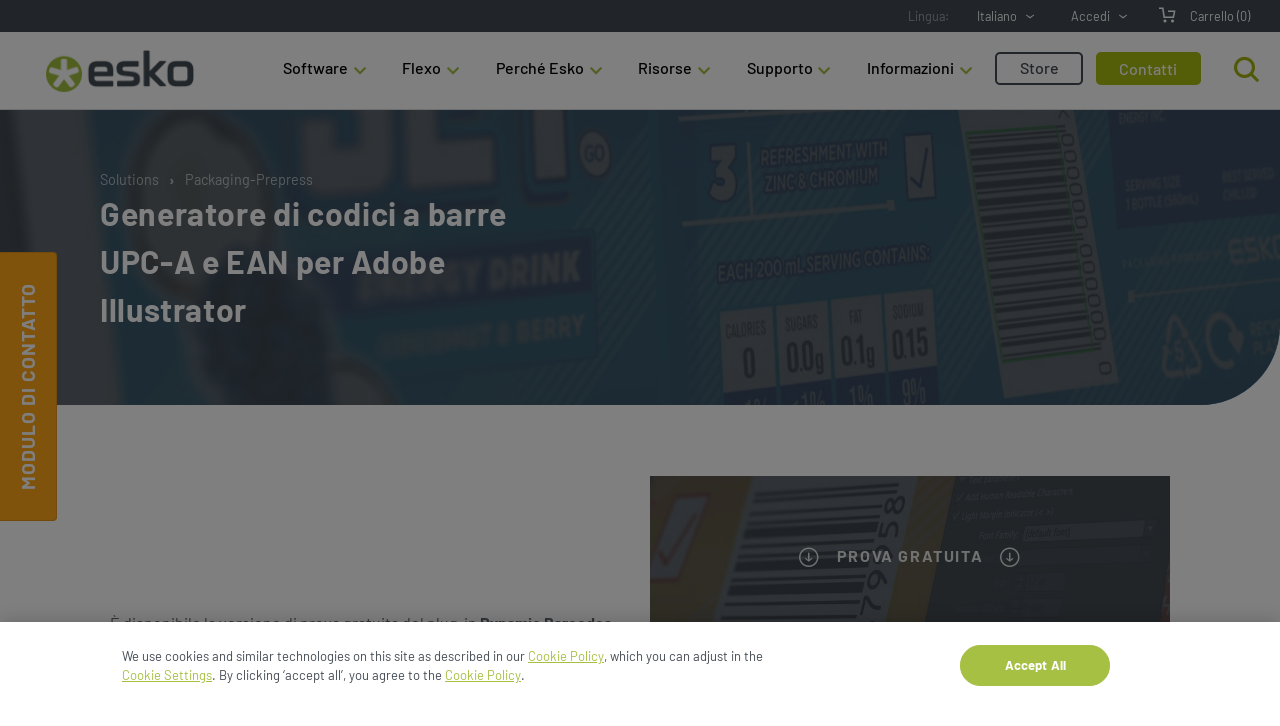

--- FILE ---
content_type: text/html; charset=utf-8
request_url: https://site.esko.com/it/solutions/packaging-prepress/ean-barcode-upc-a-barcode-generator
body_size: 14743
content:



<!DOCTYPE html>
<html prefix="og: https://ogp.me/ns#">
<head>
<script>
dataLayer = [];
</script><!-- Google Tag Manager (noscript) -->
<noscript><iframe src=https://www.googletagmanager.com/ns.html?id=GTM-KLCC6Q
height="0" width="0" style="display:none;visibility:hidden"></iframe></noscript>
<!-- End Google Tag Manager (noscript) -->    <meta http-equiv="X-UA-Compatible" content="IE=edge" />
    <meta charset="utf-8" />
    <meta name="viewport" content="width=device-width, initial-scale=1" />
    <title>Generatore di codici a barre EAN e UPC-A in Adobe Illustrator - Esko</title>

    <script>
        var STORE_URL = 'https://www.esko.com/shop/';
        var CURRENT_LANG = 'it';
        var CurrentUserId = 'Undefined';
        var customerCurrency = 'USD';
        var dataLayer = window.dataLayer || [];
    </script>

    <link href="/bundle/css?v=gQRHCcqZVJBO8zKre6cFhsO8S9zT-oA7qpoDfUVcz541" rel="stylesheet"/>


    




    <link rel="canonical" href="https://site.esko.com/it/solutions/packaging-prepress/ean-barcode-upc-a-barcode-generator" />
    <meta property="og:url" content="https://site.esko.com/it/solutions/packaging-prepress/ean-barcode-upc-a-barcode-generator" />
    <meta name="description" content="Prova gratuita: plug-in per la creazione di codici a barre EAN e UPC-A in Adobe Illustrator" />

        <meta property="og:title" content="Generatore di codici a barre EAN e UPC-A in Adobe Illustrator" />
            <meta property="og:description" content="Prova gratuita: plug-in per la creazione di codici a barre EAN e UPC-A in Adobe Illustrator" />
            <meta property="og:image" content="http://site.esko.com/Content/Images/logo-esko.png" />

    <link rel="icon" type="image/x-icon" href="/-/media/Esko/Images/General_Website/Icons/favicon-esko.ashx">
</head>

<body class="">
<script>
dataLayer = [];
</script><!-- Google Tag Manager -->
<script>(function(w,d,s,l,i){w[l]=w[l]||[];w[l].push({'gtm.start':
new Date().getTime(),event:'gtm.js'});var f=d.getElementsByTagName(s)[0],
j=d.createElement(s),dl=l!='dataLayer'?'&l='+l:'';j.async=true;j.src=
'https://www.googletagmanager.com/gtm.js?id='+i+dl;f.parentNode.insertBefore(j,f);
})(window,document,'script','dataLayer','GTM-KLCC6Q');</script>
<!-- End Google Tag Manager -->
<script src="/bundle/jquery?v=N2YlHnRI7it2_JoqUZTYWxPtx-s61zIGkk78Q0eabPM1"></script>
<script src="/bundle/jqueryval?v=IgiVVs61eS9xPLn3Bw4eHa9bv1J0vtKlqF_G9soGN0M1"></script>
<script src="/bundle/js?v=8f7MIhwqDxy1KdOfjvrcM6eiIPHoGfxf2WG9JP3EXVI1"></script>
<script src="/bundle/formscripts?v=ncq7s_AOD-ncu8gIT-3pIY1sc6Pcf9MrRk-NqhycbMk1"></script>
        <script>
            $(function () {
                $("#esko-form").validate({
                    errorPlacement: $.noop
                });
            });
        </script>
            <input type="hidden" id="store-popup-Ok" value="" />

    <!-- Header -->
    <div class="siteheader">
    <div class="topbar">
        <div class="topbar__item">
<div class="languageselector">
	<span class="languageselector__label">Lingua:</span>
    <div class="subselect">

        <div class="subselect__default">Italiano</div>
        <ul class="subselect__dropdown">
                <li class="subselect__dropdownitem">
                    <a class="subselect__link" href="/de" title="Deutsch" data-lang="de">Deutsch</a>
                </li>
                <li class="subselect__dropdownitem">
                    <a class="subselect__link" href="/en" title="English" data-lang="en">English</a>
                </li>
                <li class="subselect__dropdownitem">
                    <a class="subselect__link" href="/es" title="Espa&#241;ol" data-lang="es">Espa&#241;ol</a>
                </li>
                <li class="subselect__dropdownitem">
                    <a class="subselect__link" href="/fr" title="Fran&#231;ais" data-lang="fr">Fran&#231;ais</a>
                </li>
                <li class="subselect__dropdownitem">
                    <a class="subselect__link" href="/it" title="Italiano" data-lang="it">Italiano</a>
                </li>
                <li class="subselect__dropdownitem">
                    <a class="subselect__link" href="/ja" title="日本語" data-lang="ja">日本語</a>
                </li>
                <li class="subselect__dropdownitem">
                    <a class="subselect__link" href="/ko" title="한국어" data-lang="ko">한국어</a>
                </li>
                <li class="subselect__dropdownitem">
                    <a class="subselect__link" href="/pl" title="Polski" data-lang="pl">Polski</a>
                </li>
                <li class="subselect__dropdownitem">
                    <a class="subselect__link" href="/pt" title="Portugu&#234;s" data-lang="pt">Portugu&#234;s</a>
                </li>
                <li class="subselect__dropdownitem">
                    <a class="subselect__link" href="/ru" title="Русский" data-lang="ru">Русский</a>
                </li>
                <li class="subselect__dropdownitem">
                    <a class="subselect__link" href="/tr" title="T&#252;rk&#231;e" data-lang="tr">T&#252;rk&#231;e</a>
                </li>
                <li class="subselect__dropdownitem">
                    <a class="subselect__link" href="/zh" title="中文" data-lang="zh">中文</a>
                </li>
        </ul>
    </div>
</div>


        </div>
        <div class="topbar__item">


	<div class="subselect">
		<a class="subselect__default" href="http://signin.esko.com/?source=esko&amp;action=login&amp;returnurl=https%3a%2f%2fsite.esko.com%2fit%2fsolutions%2fpackaging-prepress%2fean-barcode-upc-a-barcode-generator&amp;lang=it">Accedi</a>
		<ul class="subselect__dropdown">
			<li class="subselect__dropdownitem">
				<a class="subselect__link" target="" rel="noreferer noopener" href="https://site.esko.com/en/myaccount">My Account</a>
			</li>
			<li class="subselect__dropdownitem">
				<a class="subselect__link" target="" rel="noreferer noopener" href="https://signin.esko.com/?source=esko&amp;action=forgotpassword&amp;returnUrl=https%3a%2f%2fsite.esko.com%2fit%2fsolutions%2fpackaging-prepress%2fean-barcode-upc-a-barcode-generator&amp;lang=it">Password dimenticata?</a>
			</li>
			<li class="subselect__dropdownitem">
				<a class="subselect__link" target="" rel="noreferer noopener" href="/it/myaccount/consumable-orders-overview">Consumables Orders</a>
			</li>
			<li class="subselect__dropdownitem">
				<a class="subselect__link" target="" rel="noreferer noopener" href="/it/myaccount/subscription-orders-overview">Subscription Orders</a>
			</li>
			<li class="subselect__dropdownitem">
				<a class="subselect__link" target="" rel="noreferer noopener" href="/it/shop/help/faq">FAQs</a>
			</li>
		</ul>
	</div>

        </div>
        <div class="topbar__item">
<a id="cart-link" class="shoppingcart" href="">
    <span id="cart-label" class="shoppingcart__label">
        Carrello <span id="cart-count"></span>
    </span>
</a>

        </div>
    </div>

    
</div>

<div class="main-wrapper">
    <nav class="navbar">
        <div class="brand-and-icon">
            <button type="button" class="navbar-toggler">
                <div id="nav-icon1">
                    <span></span>
                    <span></span>
                    <span></span>
                </div>
            </button>
            <a href="/" class="navbar-brand" title="Esko" target="_parent">
                <img src="/Content/Images/logo-esko.png" alt="Esko" />
            </a>
            <a href="/" class="navbar-brand-mob"><img src="/Content/Images/logo-esko.png" alt="Esko" /></a>
            
        </div>


<div class="navbar-collapse">
    <ul class="navbar-nav" id="mobile-nav">
        <!-- partial:index.partial.html -->
        <li>
            <div class="wrap">
                <div class="search">
                    <a href="javascript:void(0)" title="Search" class="navigation__link navigation__searchtrigger"><span></span></a>
                    <form action="/it/search" method="get" class="searchform">
                        <input id="esko-search" type="text" name="text" placeholder="What are you looking for?">
                    </form>
                </div>
            </div>
        </li>
        <!-- partial -->
            <li class="mobile-list">
                <a href="#" class="menu-link">
                    Software
                        <span class="drop-icon">
                            <i class="fas fa-chevron-down"></i>
                        </span>

                </a>

                <div class="sub-menu">
                    <div class="sub-menu__cntr">
                                <div class="sub-menu-item">
                                            <h4 style="border-bottom: thin #babab9 solid; padding-bottom: 7px">Contenuti e collaborazione</h4>
                                        <ul>

                                                    <li>
                                                        <a href="https://www.esko.com/it/products/webcenter"><div style="font-weight: 600;font-size:0.875em;">WebCenter</div><br><div style="font-size:0.875em; margin-top:-25px;">Gestione della grafica del packaging</div></a>
                                                    </li>
                                                    <li>
                                                        <a href="https://www.esko.com/it/products/mediabeacon"><div style="font-weight: 600;font-size:0.875em;">MediaBeacon</div><br><div style="font-size:0.875em; margin-top:-25px;">Gestione delle risorse digitali</div></a>
                                                    </li>
                                                    <li>
                                                        <a href="https://www.esko.com/it/products#content-collaboration"><span style="color: #A6C044;font-size: 35px;font-weight: 500;display: inline-block;position: relative;line-height: 0;vertical-align: sub;">&#8250;</span><strong>Visualizza tutti i prodotti</strong></a>
                                                    </li>
                                        </ul>
                                </div>
                                <div class="sub-menu-item">
                                            <h4 style="border-bottom: thin #babab9 solid; padding-bottom: 7px">Struttura e grafica</h4>
                                        <ul>

                                                    <li>
                                                        <a href="https://www.esko.com/it/products/artioscad"><div style="font-weight: 600;font-size:0.875em;">ArtiosCAD</div><br><div style="font-size:0.875em; margin-top:-25px;">Progettazione strutturale del packaging</div></a>
                                                    </li>
                                                    <li>
                                                        <a href="https://www.esko.com/it/products/studio"><div style="font-weight: 600;font-size:0.875em;">Studio</div><br><div style="font-size:0.875em; margin-top:-25px;">Progettazione grafica in 3D</div></a>
                                                    </li>
                                                    <li>
                                                        <a href="https://www.esko.com/it/products/artpro-plus"><div style="font-weight: 600;font-size:0.875em;">ArtPro+</div><br><div style="font-size:0.875em; margin-top:-25px;">Editor di prestampa PDF</div></a>
                                                    </li>
                                                    <li>
                                                        <a href="https://www.esko.com/it/products#structure-graphics"><span style="color: #A6C044;font-size: 35px;font-weight: 500;display: inline-block;position: relative;line-height: 0;vertical-align: sub;">&#8250;</span><strong>Visualizza tutti i prodotti</strong></a>
                                                    </li>
                                        </ul>
                                </div>
                                <div class="sub-menu-item">
                                            <h4 style="border-bottom: thin #babab9 solid; padding-bottom: 7px">&#160;</h4>
                                        <ul>

                                                    <li>
                                                        <a href="https://www.esko.com/it/products/phoenix"><div style="font-weight: 600;font-size:0.875em;">Phonenix</div><br><div style="font-size:0.875em; margin-top:-25px;">Pianificazione e imposizione ottimizzata</div></a>
                                                    </li>
                                                    <li>
                                                        <a href="https://www.esko.com/it/products/cape-pack"><div style="font-weight: 600;font-size:0.875em;">Cape Pack</div><br><div style="font-size:0.875em; margin-top:-25px;">Stampa con spettro cromatico esteso</div></a>
                                                    </li>
                                        </ul>
                                </div>
                                <div class="sub-menu-item">
                                            <h4 style="border-bottom: thin #babab9 solid; padding-bottom: 7px">Colore e stampa</h4>
                                        <ul>

                                                    <li>
                                                        <a href="https://www.esko.com/it/products/automation-engine"><div style="font-weight: 600;font-size:0.875em;">Automation Engine</div><br><div style="font-size:0.875em; margin-top:-25px;">Automazione della prestampa</div></a>
                                                    </li>
                                                    <li>
                                                        <a href="https://www.esko.com/it/products/equinox"><div style="font-weight: 600;font-size:0.875em;">Equinox</div><br><div style="font-size:0.875em; margin-top:-25px;">Stampa con spettro cromatico esteso</div></a>
                                                    </li>
                                                    <li>
                                                        <a href="https://www.esko.com/it/products/pack-proof"><div style="font-weight: 600;font-size:0.875em;">Pack Proof</div><br><div style="font-size:0.875em; margin-top:-25px;">Prova colore fedele</div></a>
                                                    </li>
                                                    <li>
                                                        <a href="https://www.esko.com/it/products/print-clone"><div style="font-weight: 600;font-size:0.875em;">Print Clone</div><br><div style="font-size:0.875em; margin-top:-25px;">Software per la corrispondenza dei colori basato su cloud</div></a>
                                                    </li>
                                                    <li>
                                                        <a href="https://www.esko.com/it/products#color-print"><span style="color: #A6C044;font-size: 35px;font-weight: 500;display: inline-block;position: relative;line-height: 0;vertical-align: sub;">&#8250;</span><strong>Visualizza tutti i prodotti</strong></a>
                                                    </li>
                                        </ul>
                                </div>
                    </div>

                </div>
            </li>
            <li class="mobile-list">
                <a href="#" class="menu-link">
                    Flexo
                        <span class="drop-icon">
                            <i class="fas fa-chevron-down"></i>
                        </span>

                </a>

                <div class="sub-menu">
                    <div class="sub-menu__cntr">
                                <div class="sub-menu-item">
                                            <h4 style="border-bottom: thin #babab9 solid; padding-bottom: 7px">Incisione</h4>
                                        <ul>

                                                    <li>
                                                        <a href="https://www.esko.com/it/products/cdi-quartz"><div style="font-weight: 600;font-size:0.875em;">CDI Quartz</div><br><div style="font-size:0.875em; margin-top:-25px;">Qualità di stampa flessografica leader di mercato</div></a>
                                                    </li>
                                                    <li>
                                                        <a href="https://www.esko.com/it/products/cdi-crystal"><div style="font-weight: 600;font-size:0.875em;">CDI Crystal</div><br><div style="font-size:0.875em; margin-top:-25px;">Incisione di lastre flessografiche</div></a>
                                                    </li>
                                                    <li>
                                                        <a href="https://www.esko.com/it/products/cdi-spark"><div style="font-weight: 600;font-size:0.875em;">CDI Spark</div><br><div style="font-size:0.875em; margin-top:-25px;">Fotounità flessografiche</div></a>
                                                    </li>
                                                    <li>
                                                        <a href="https://www.esko.com/it/products#flexo-platemaking"><span style="color: #A6C044;font-size: 35px;font-weight: 500;display: inline-block;position: relative;line-height: 0;vertical-align: sub;">&#8250;</span><strong>Visualizza tutti i prodotti</strong></a>
                                                    </li>
                                        </ul>
                                </div>
                                <div class="sub-menu-item">
                                            <h4 style="border-bottom: thin #babab9 solid; padding-bottom: 7px">Esposizione</h4>
                                        <ul>

                                                    <li>
                                                        <a href="https://www.esko.com/it/products/xps-crystal"><div style="font-weight: 600;font-size:0.875em;">XPS Crystal</div><br><div style="font-size:0.875em; margin-top:-25px;">Unità di esposizione per lastre flessografiche</div></a>
                                                    </li>
                                        </ul>
                                            <h4 style="border-bottom: thin #babab9 solid; padding-bottom: 7px">Produzione automatizzata</h4>
                                        <ul>

                                                    <li>
                                                        <a href="https://www.esko.com/it/products/cdi-crystal-xps"><div style="font-weight: 600;font-size:0.875em;">CDI Crystal XPS</div><br><div style="font-size:0.875em; margin-top:-25px;">Fotounità e unità di esposizione per lastre flessografiche</div></a>
                                                    </li>
                                        </ul>
                                </div>
                                <div class="sub-menu-item">
                                            <h4 style="border-bottom: thin #babab9 solid; padding-bottom: 7px">&#160;Software flexo</h4>
                                        <ul>

                                                    <li>
                                                        <a href="https://www.esko.com/it/products/automation-engine"><div style="font-weight: 600;font-size:0.875em;">Automation Engine</div><br><div style="font-size:0.875em; margin-top:-25px;"> Software per il flusso di prestampa</div></a>
                                                    </li>
                                                    <li>
                                                        <a href="https://www.esko.com/it/products/print-control-wizard"><div style="font-weight: 600;font-size:0.875em;">Print Control Wizard</div><br><div style="font-size:0.875em; margin-top:-25px;">Una procedura guidata intelligente per i parametri di stampa</div></a>
                                                    </li>
                                                    <li>
                                                        <a href="https://www.esko.com/it/products/flexo-engine"><div style="font-weight: 600;font-size:0.875em;">Flexo Engine</div><br><div style="font-size:0.875em; margin-top:-25px;">Automazione della produzione di lastre flessografiche</div></a>
                                                    </li>
                                        </ul>
                                </div>
                                <div class="sub-menu-item">
                                            <h4 style="border-bottom: thin #babab9 solid; padding-bottom: 7px">&#160;</h4>
                                        <ul>

                                                    <li>
                                                        <a href="https://www.esko.com/it/products/imagine-engine"><div style="font-weight: 600;font-size:0.875em;">Imaging Engine</div><br><div style="font-size:0.875em; margin-top:-25px;">Elaborazione di immagini raster</div></a>
                                                    </li>
                                                    <li>
                                                        <a href="https://www.esko.com/it/products/equinox"><div style="font-weight: 600;font-size:0.875em;">Equinox</div><br><div style="font-size:0.875em; margin-top:-25px;">Stampa con spettro cromatico esteso</div></a>
                                                    </li>
                                                    <li>
                                                        <a href="https://www.esko.com/it/products/pack-proof"><div style="font-weight: 600;font-size:0.875em;">Pack Proof</div><br><div style="font-size:0.875em; margin-top:-25px;">Prova colore fedele</div></a>
                                                    </li>
                                        </ul>
                                </div>
                    </div>

                </div>
            </li>
            <li class="mobile-list">
                <a href="#" class="menu-link">
                    Perch&#233; Esko
                        <span class="drop-icon">
                            <i class="fas fa-chevron-down"></i>
                        </span>

                </a>

                <div class="sub-menu">
                    <div class="sub-menu__cntr">
                                <div class="sub-menu-item">
                                            <h4 style="border-bottom: thin #babab9 solid; padding-bottom: 7px">Perch&#233; Esko</h4>
                                        <ul>

                                                    <li>
                                                        <a href="https://www.esko.com/it/why-esko">Perché scegliere Esko</a>
                                                    </li>
                                                    <li>
                                                        <a href="https://www.esko.com/en/why-esko/s2">S2</a>
                                                    </li>
                                                    <li>
                                                        <a href="https://www.esko.com/it/resources?es_posts_resources%5BrefinementList%5D%5Btaxonomies.resources-content-type%5D%5B0%5D=Testimonianze%20Clienti">Testimonianze clienti</a>
                                                    </li>
                                        </ul>
                                </div>
                                <div class="sub-menu-item">
                                            <h4 style="border-bottom: thin #babab9 solid; padding-bottom: 7px">Le nostre aree di competenza</h4>
                                        <ul>

                                                    <li>
                                                        <a href="https://www.esko.com/it/why-esko/packaging-prepress/">Prestampa packaging</a>
                                                    </li>
                                                    <li>
                                                        <a href="https://www.esko.com/it/why-esko/flexo-platemaking">Creazione di Lastre Flessografiche</a>
                                                    </li>
                                                    <li>
                                                        <a href="https://www.esko.com/it/why-esko/planning-and-imposition">Pianificazione e imposizione</a>
                                                    </li>
                                                    <li>
                                                        <a href="https://www.esko.com/it/why-esko/color-management"> Gestione del colore</a>
                                                    </li>
                                                    <li>
                                                        <a href="https://www.esko.com/it/why-esko/sustainability">Sostenibilità</a>
                                                    </li>
                                                    <li>
                                                        <a href="https://www.esko.com/it/why-esko/digital-transformation">Trasformaziine Digitale</a>
                                                    </li>
                                        </ul>
                                </div>
                                <div class="sub-menu-item">
                                            <h4 style="border-bottom: thin #babab9 solid; padding-bottom: 7px">&#160;</h4>
                                        <ul>

                                                    <li>
                                                        <a href="https://www.esko.com/it/why-esko/artwork-management">Gestione della grafica</a>
                                                    </li>
                                                    <li>
                                                        <a href="https://www.esko.com/it/why-esko/content-management">Gestione dei contenuti</a>
                                                    </li>
                                                    <li>
                                                        <a href="https://www.esko.com/it/why-esko/structural-packaging-design">Disegno strutturale</a>
                                                    </li>
                                                    <li>
                                                        <a href="https://www.esko.com/it/why-esko/graphical-packaging-design">Design grafico del packaging</a>
                                                    </li>
                                        </ul>
                                </div>
                                <div class="sub-menu-item">
                                            <h4 style="border-bottom: thin #babab9 solid; padding-bottom: 7px">I settori che serviamo</h4>
                                        <ul>

                                                    <li>
                                                        <a href="https://www.esko.com/it/why-esko/consumer-goods">Beni di consumo</a>
                                                    </li>
                                                    <li>
                                                        <a href="https://www.esko.com/it/why-esko/life-sciences">Life Science</a>
                                                    </li>
                                                    <li>
                                                        <a href="https://www.esko.com/it/why-esko/labels">Produttori di etichette</a>
                                                    </li>
                                                    <li>
                                                        <a href="https://www.esko.com/it/why-esko/folding-carton">Produttori di imballaggi in cartone teso</a>
                                                    </li>
                                                    <li>
                                                        <a href="https://www.esko.com/it/why-esko/corrugated">Produttori di imballaggi in cartone ondulato</a>
                                                    </li>
                                                    <li>
                                                        <a href="https://www.esko.com/it/why-esko/flexible-packaging">Produttori di imballaggi flessibili</a>
                                                    </li>
                                                    <li>
                                                        <a href="https://www.esko.com/it/why-esko/tradeshop-premedia/">Stampatori commerciali e service di prestampa</a>
                                                    </li>
                                        </ul>
                                </div>
                    </div>

                </div>
            </li>
            <li class="mobile-list">
                <a href="#" class="menu-link">
                    Risorse
                        <span class="drop-icon">
                            <i class="fas fa-chevron-down"></i>
                        </span>

                </a>

                <div class="sub-menu">
                    <div class="sub-menu__cntr">
                                <div class="sub-menu-item">
                                            <h4 style="border-bottom: thin #babab9 solid; padding-bottom: 7px">Risorse</h4>
                                        <ul>

                                                    <li>
                                                        <a href="https://www.esko.com/it/blog">Blog</a>
                                                    </li>
                                                    <li>
                                                        <a href="https://www.esko.com/it/resources">Centro risorse</a>
                                                    </li>
                                                    <li>
                                                        <a href="https://www.esko.com/it/resources?es_posts_resources%5BrefinementList%5D%5Btaxonomies.resources-content-type%5D%5B0%5D=Testimonianze%20Clienti">Testimonianze clienti</a>
                                                    </li>
                                        </ul>
                                </div>
                                <div class="sub-menu-item">
                                            <h4 style="border-bottom: thin #babab9 solid; padding-bottom: 7px">Demo</h4>
                                        <ul>

                                                    <li>
                                                        <a href="https://www.esko.com/it/support/trial-software">Software di prova</a>
                                                    </li>
                                        </ul>
                                </div>
                                <div class="sub-menu-item">
                                            <h4 style="border-bottom: thin #babab9 solid; padding-bottom: 7px">Eventi e webinar</h4>
                                        <ul>

                                                    <li>
                                                        <a href="https://www.esko.com/it/events">Eventi e webinar in programma</a>
                                                    </li>
                                                    <li>
                                                        <a href="https://www.esko.com/it/resources?es_posts_resources%5BrefinementList%5D%5Btaxonomies.resources-content-type%5D%5B0%5D=Webinar%20OnDemand">Webinar OnDemand</a>
                                                    </li>
                                        </ul>
                                </div>
                    </div>

                </div>
            </li>
            <li class="mobile-list">
                <a href="#" class="menu-link">
                    Supporto
                        <span class="drop-icon">
                            <i class="fas fa-chevron-down"></i>
                        </span>

                </a>

                <div class="sub-menu">
                    <div class="sub-menu__cntr">
                                <div class="sub-menu-item">
                                            <h4 style="border-bottom: thin #babab9 solid; padding-bottom: 7px">Ottieni supporto</h4>
                                        <ul>

                                                    <li>
                                                        <a href="https://esko.my.site.com/s/?language=en_US">Centro assistenza Esko</a>
                                                    </li>
                                                    <li>
                                                        <a href="https://my.esko.com/support/registercase">Registra un caso di assistenza</a>
                                                    </li>
                                                    <li>
                                                        <a href="https://www.esko.com/it/support/contact">Contatta l'assistenza</a>
                                                    </li>
                                                    <li>
                                                        <a href="https://my.esko.com">Il mio Esko</a>
                                                    </li>
                                        </ul>
                                </div>
                                <div class="sub-menu-item">
                                            <h4 style="border-bottom: thin #babab9 solid; padding-bottom: 7px">Impara</h4>
                                        <ul>

                                                    <li>
                                                        <a href="https://learning.esko.com/">eLearning</a>
                                                    </li>
                                                    <li>
                                                        <a href="https://site.esko.com/it/support/documentation">Documentazione del prodotto</a>
                                                    </li>
                                                    <li>
                                                        <a href="https://www.esko.com/it/support/training"> Formazione</a>
                                                    </li>
                                                    <li>
                                                        <a href="https://esko.my.site.com/s/topiccatalog?language=en_US&amp;tabset-e866d=2&amp;tabset-5e809=2">Articoli</a>
                                                    </li>
                                                    <li>
                                                        <a href="https://esko.my.site.com/s/system-requirements?language=en_US">Requisiti di sistema</a>
                                                    </li>
                                        </ul>
                                </div>
                                <div class="sub-menu-item">
                                            <h4 style="border-bottom: thin #babab9 solid; padding-bottom: 7px">Download</h4>
                                        <ul>

                                                    <li>
                                                        <a href="https://www.esko.com/it/support/free-software/">Software gratuito</a>
                                                    </li>
                                                    <li>
                                                        <a href="https://mysoftware.esko.com/">Il mio software e le hotfix</a>
                                                    </li>
                                                    <li>
                                                        <a href="https://mysoftware.esko.com/Subscriptions">I miei abbonamenti</a>
                                                    </li>
                                                    <li>
                                                        <a href="https://mysoftware.esko.com/LicensePortal">Le mie licenze</a>
                                                    </li>
                                                    <li>
                                                        <a href="https://www.esko.com/it/support/about-activation/">Attivazione del software</a>
                                                    </li>
                                        </ul>
                                </div>
                                <div class="sub-menu-item">
                                            <h4 style="border-bottom: thin #babab9 solid; padding-bottom: 7px">Servizi</h4>
                                        <ul>

                                                    <li>
                                                        <a href="https://www.esko.com/it/support/financing">Finanziamento</a>
                                                    </li>
                                                    <li>
                                                        <a href="https://www.esko.com/it/support/hardware-care-plans">Piani di assistenza hardware</a>
                                                    </li>
                                                    <li>
                                                        <a href="https://www.esko.com/it/support/software-care-plans">Piani di assistenza software</a>
                                                    </li>
                                                    <li>
                                                        <a href="https://www.esko.com/it/support/solution-services">Servizi per le soluzioni</a>
                                                    </li>
                                        </ul>
                                </div>
                    </div>

                </div>
            </li>
            <li class="mobile-list">
                <a href="#" class="menu-link">
                    Informazioni
                        <span class="drop-icon">
                            <i class="fas fa-chevron-down"></i>
                        </span>

                </a>

                <div class="sub-menu">
                    <div class="sub-menu__cntr">
                                <div class="sub-menu-item">
                                            <h4 style="border-bottom: thin #babab9 solid; padding-bottom: 7px">Azienda</h4>
                                        <ul>

                                                    <li>
                                                        <a href="https://www.esko.com/it/company/">Informazioni su Esko</a>
                                                    </li>
                                                    <li>
                                                        <a href="https://www.esko.com/it/company/certifications-and-awards/">Certificazioni e premi</a>
                                                    </li>
                                                    <li>
                                                        <a href="https://www.esko.com/it/company/leadership/">Leadership</a>
                                                    </li>
                                                    <li>
                                                        <a href="https://www.esko.com/it/company/partners/">Partner</a>
                                                    </li>
                                                    <li>
                                                        <a href="https://www.esko.com/it/contact#main-offices">Uffici principali</a>
                                                    </li>
                                        </ul>
                                </div>
                                <div class="sub-menu-item">
                                            <h4 style="border-bottom: thin #babab9 solid; padding-bottom: 7px">Notizie e PR</h4>
                                        <ul>

                                                    <li>
                                                        <a href="https://www.esko.com/it/company/news/">Notizie</a>
                                                    </li>
                                                    <li>
                                                        <a href="https://www.esko.com/it/company/esko-brand-kit/">Kit del marchio</a>
                                                    </li>
                                        </ul>
                                </div>
                                <div class="sub-menu-item">
                                            <h4 style="border-bottom: thin #babab9 solid; padding-bottom: 7px">Carriere Esko</h4>
                                        <ul>

                                                    <li>
                                                        <a href="https://jobs.veralto.com/global/it/esko">Carriera</a>
                                                    </li>
                                        </ul>
                                </div>
                    </div>

                </div>
            </li>
                <li class="ghost"><a class="menu-link" href="/it/shop">Store</a></li>
                <li class="contact"><a class="menu-link" href="/it/company/contact">Contatti</a></li>

            <li id="search-nav" class="navigation__item--search nomob">
                <a href="javascript:void(0)" title="Search" class="navigation__link navigation__searchtrigger"><span></span></a>
                <div class="flyout flyout--search">
                    <form action="/it/search" method="get" class="searchform">
                        <input id="esko-search" type="text" name="text" placeholder="What are you looking for?">
                    </form>
                </div>
            </li>
    </ul>
</div>
    </nav>
    
</div>
    <!-- Content -->
    

<div class="herobanner herobanner--bgimage herobanner--transparentframe herobanner--bgfade" style="background-image: url(/-/media/Esko/Images/2016/Solutions/Packaging-Management/Online-proofing/online-proofing-heroshot.ashx)">

    <div class="herobanner__wrapper herobanner__wrapper--left">
        <div class="herobanner__content">


<ul class="breadcrumb">
        <li class="breadcrumb__item"><a href="/it/solutions">Solutions</a></li>
        <li class="breadcrumb__item"><a href="/it/solutions/packaging-prepress">Packaging-Prepress</a></li>
</ul>

            <div class="herobanner__inner-content--left">
<h1 class="herobanner__title">Generatore di codici a barre UPC-A e EAN per Adobe Illustrator</h1>
                
            </div>

        </div>

    </div>

    <div class="tabsholder cf">
        <div class="tabsholder__container">
            
        </div>
    </div>
</div>

<div class="spacer spacer--quadruple">
	<!-- empty -->
</div>



<div class="grid" style="">
    <div class="grid__row       "  >
        


<div class="grid__item    grid__item--col-6    "  >
	
<div class="spacer spacer--octuple">
	<!-- empty -->
</div>

<div class="content " >

    <p>È disponibile la versione di prova gratuita del plug-in <b>Dynamic Barcodes for illustrator®</b>.</p>
<p>Il plug-in genera una vasta gamma di codici a barre professionali e senza errori: EAN, UPC-A, UPC-E, codici a barre 2D e Data Matrix e altri ancora.</p>
<ul>
    <li>Ampia gamma di codici a barre standard di settore</li>
    <li>Precisione</li>
    <li>Stampabilità</li>
    <li>Protezione</li>
</ul>
</div>

</div>



<div class="grid__item    grid__item--col-6    "  >
	

<div class="calltoaction calltoaction--center" style="background-image: url(/-/media/Esko/Images/2016/Solutions/Packaging-Prepress/Barcode-software/dynamic-barcodes-for-adobe-illustrator.ashx);">
	
		<p class="calltoaction__title">Prova gratuita</p>
	
		<p class="calltoaction__subject">Prova gratuita di Dynamic Barcodes</p>
	
    <a href="/it/downloads/trials/dynamic-barcodes" class="calltoaction__button button button--green-full">Download</a>

</div>
</div>

<hr class="line spacer spacer--quadruple" />




<div class="grid__item    grid__item--col-6    "  >
	


<div class="video">
    
		<div class="video__block--left">
                <div style="width: 500px; height: auto;">
                    <div class="videoembed">
                        <div class="videoembed__placeholder" id="QLIspOV5VN4" data-params="rel=0&amp;autoplay=1&amp;modestbranding=1&amp;showinfo=0&amp;controls=1"></div>
                    </div>
                </div>
		</div>
    
    <div class="video__content--center video__content--no-wrap">
<h2></h2>
        
    </div>
</div>

</div>



<div class="grid__item    grid__item--col-6    "  >
	
<div class="spacer spacer--quadruple">
	<!-- empty -->
</div>

<div class="content " >

    <h2>Generatore di codici a barre UPC-A e EAN</h2>
<p>Dynamic Barcodes for Illustrator® è un plug-in di DeskPack per generare codici a barre EAN e UPC che garantiscono una perfetta stampabilità. Il plug-in contiene una vasta gamma di codici a barre standard di settore con funzionalità avanzate. È possibile generare e gestire codici a barre in Adobe® Illustrator® con la massima garanzia di affidabilità, precisione e stampabilità.</p>
</div>

</div>

<hr class="line spacer spacer--quadruple" />




<div class="grid__item    grid__item--col-6    "  >
	
<div class="content " >

    <h2>Tra le impostazioni del software per la grafica dei codici a barre vi sono:</h2>
<ul>
    <li><strong>Dimensioni della scatola</strong>: per creare automaticamente una scatola con il margine bianco da posizionare dietro un codice a barre.</li>
    <li><strong>Riduzione della larghezza delle barre:</strong> se durante la stampa si verifica una fuoriuscita di inchiostro, il plug-in compensa e riduce automaticamente la larghezza delle barre su qualsiasi periferica.</li>
    <li><strong>Ingrandimento:</strong> riduce o ingrandisce un codice a barre in fase di disegno sulla base della risoluzione dello stampato finale, evitando errori di arrotondamento che possono condizionare la fedeltà e la leggibilità del codice a barre stesso.</li>
    <li><strong>Altezza:</strong> per una semplice regolazione dell’altezza del codice a barre.</li>
    <li><strong>Risoluzione dello stampato finale:</strong> è possibile definire l’esatta risoluzione di stampa della periferica di esposizione per prevenire errori di arrotondamento che possono condizionare la fedeltà e la leggibilità del codice a barre.</li>
</ul>
</div>

</div>



<div class="grid__item    grid__item--col-6    "  >
	

<div class="imagebleed">
<img src="/-/media/Esko/Images/2016/Products/DeskPack/deskpack-dynamic-barcodes.ashx?h=540&amp;w=510&amp;la=it&amp;hash=83623183F62FF5C616F74D18C2778679" class="imagebleed__image--bleed-left" style="" alt="Stampa digitale di etichette" /></div>


</div>

<hr class="line spacer spacer--quadruple" />




<div class="grid__item    grid__item--col-6    "  >
	

<div class="imagebleed">
<img src="/-/media/Esko/Images/2016/Solutions/Packaging-Prepress/EAN-and-UPCA-barcode-generator/ean-barcode.ashx?h=530&amp;w=500&amp;la=it&amp;hash=F4D371016DEB94377A7381A4C8C3BF7C" class="imagebleed__image--bleed-right" style="" alt="" /></div>


</div>



<div class="grid__item    grid__item--col-6    "  >
	
<div class="content " >

    <h2>Informazioni sui codici a barre UPC e EAN</h2>
<p>Universal Product Code (UPC o UPC-A) è un tipo specifico di codice a barre largamente utilizzato negli Stati Uniti e in Canada, Regno Unito, Australia, Nuova Zelanda ecc. ai fini della tracciabilità di articoli commerciali nei negozi.</p>
<p><b>UPC-E:</b> per consentire l’uso di codici a barre UPC su imballaggi di dimensioni ridotte, in cui un codice a barre completo a 12 cifre potrebbe non entrare nell’apposito spazio, è stato sviluppato un codice UPC secondario denominato UPC-E.</p>
<p>Un codice a barre <b>EAN-13</b> è uno standard a 13 cifre (12 + 1 cifra di controllo) che rappresenta un superinsieme del sistema UPC a 12 cifre originale. Il codice a barre EAN-13 è definito in base agli standard del sistema GS1.</p><br> <br><h5>Codici a barre UPC-E protetti</h5>
<p>Il plug-in genera codici a barre EAN e UPC come grafica vettoriale reale (non come immagini bitmap); sono protetti da alterazioni o modifiche indesiderate e possono essere modificati solamente nel pannello del plug-in.</p>
</div>

</div>

<hr class="line spacer spacer--quadruple" />




<div class="grid__item    grid__item--col-12    "  >
	
<div class="content " >

    <div style="text-align: center;">
<h2>Una vasta gamma di codici a barre, tra cui GS1 Data Matrix</h2><br><h5>Codici a barre multiuso</h5>
<table width="680" cellspacing="0" cellpadding="10" border="1" style="margin: 0px auto; border-color: #d5d5d5;">
    <tbody>
        <tr>
            <td valign="top" style="color: #ffffff; font-weight: bold; padding: 5px; width: 50%; background-color: #d5d5d5;">1D</td>
            <td valign="top" style="color: #ffffff; font-weight: bold; padding: 5px; width: 50%; background-color: #d5d5d5;">2D</td>
        </tr>
        <tr>
            <td valign="top" style="border: 1px solid #d5d5d5; padding: 5px; width: 50%;">
            <p><a title="Documentazione Esko" target="_blank" href="https://docs.esko.com/docs/en-us/dynamicbarcodes-for-ai/14.1/userguide/en-us/common/bar/reference/re_bar_Code_39.html">Code 39</a> <br> <a title="Documentazione Esko" target="_blank" href="https://docs.esko.com/docs/en-us/dynamicbarcodes-for-ai/14.1/userguide/en-us/common/bar/reference/re_bar_2_of_5.html">2 of 5</a> <br> <a title="Documentazione Esko" target="_blank" href="https://docs.esko.com/docs/en-us/dynamicbarcodes-for-ai/14.1/userguide/en-us/common/bar/reference/re_bar_2_of_5.html">Interleaved 2 of 5</a> <br> <a title="Documentazione Esko" target="_blank" href="https://docs.esko.com/docs/en-us/dynamicbarcodes-for-ai/14.1/userguide/en-us/common/bar/reference/re_bar_Codabar.html">Codabar</a> <br> <a title="Documentazione Esko" target="_blank" href="https://docs.esko.com/docs/en-us/dynamicbarcodes-for-ai/14.1/userguide/en-us/common/bar/reference/re_bar_Code_128.html">Code 128</a> <br> <a title="Documentazione Esko" target="_blank" href="https://docs.esko.com/docs/en-us/dynamicbarcodes-for-ai/14.1/userguide/en-us/common/bar/reference/re_bar_Code_128_long.html">Code 128 (long)</a> <br> <a title="Documentazione Esko" target="_blank" href="https://docs.esko.com/docs/en-us/dynamicbarcodes-for-ai/14.1/userguide/en-us/common/bar/reference/re_bar_MSI.html">MSI</a></p>
            </td>
            <td valign="top" style="border: 1px solid #d5d5d5; padding: 5px; width: 50%;">
            <p><a title="Documentazione Esko" target="_blank" href="https://docs.esko.com/docs/en-us/dynamicbarcodes-for-ai/14.1/userguide/en-us/common/bar/reference/re_bar_DataMatrix.html">Data Matrix</a> <br> <a title="Documentazione Esko" target="_blank" href="https://docs.esko.com/docs/en-us/dynamicbarcodes-for-ai/14.1/userguide/en-us/common/bar/reference/re_bar_QR.html">QR</a> <br> <a title="Documentazione Esko" target="_blank" href="https://docs.esko.com/docs/en-us/dynamicbarcodes-for-ai/14.1/userguide/en-us/common/bar/reference/re_bar_MicroQR.html#MicroQR">MicroQR</a></p>
            </td>
        </tr>
    </tbody>
</table><br> <br><h5>Codici a barre per prodotti al dettaglio</h5>
<table width="680" cellspacing="0" cellpadding="10" border="1" align="center" style="margin: 0px auto; border-color: #d5d5d5;">
    <tbody>
        <tr>
            <td valign="top" style="color: #ffffff; font-weight: bold; padding: 5px; width: 50%; background-color: #d5d5d5;">1D</td>
            <td valign="top" style="color: #ffffff; font-weight: bold; padding: 5px; width: 50%; background-color: #d5d5d5;">2D</td>
        </tr>
        <tr>
            <td valign="top" style="border: 1px solid #d5d5d5; padding: 5px; width: 50%;">
            <p><a title="Documentazione Esko" target="_blank" href="https://docs.esko.com/docs/en-us/dynamicbarcodes-for-ai/14.1/userguide/en-us/common/bar/reference/re_bar_EAN_13.html">EAN 13</a> <br> <a title="Documentazione Esko" target="_blank" href="https://docs.esko.com/docs/en-us/dynamicbarcodes-for-ai/14.1/userguide/en-us/common/bar/reference/re_bar_EAN_8.html">EAN 8</a> <br> <a title="Documentazione Esko" target="_blank" href="https://docs.esko.com/docs/en-us/dynamicbarcodes-for-ai/14.1/userguide/en-us/common/bar/reference/re_bar_UPC-A.html">UPC-A</a> <br> <a title="Documentazione Esko" target="_blank" href="https://docs.esko.com/docs/en-us/dynamicbarcodes-for-ai/14.1/userguide/en-us/common/bar/reference/re_bar_UPC-E.html">UPC-E</a> <br> <a title="Documentazione Esko" target="_blank" href="https://docs.esko.com/docs/en-us/dynamicbarcodes-for-ai/14.1/userguide/en-us/common/bar/reference/re_bar_GS1_DaBabar-14.html">GS1 DataBar Omnidirectional</a> <br> <a title="Documentazione Esko" target="_blank" href="https://docs.esko.com/docs/en-us/dynamicbarcodes-for-ai/14.1/userguide/en-us/common/bar/reference/re_bar_GS1_DaBabar-14_Truncated.html">GS1 DataBar Truncated</a> <br> <a title="Documentazione Esko" target="_blank" href="https://docs.esko.com/docs/en-us/dynamicbarcodes-for-ai/14.1/userguide/en-us/common/bar/reference/re_bar_GS1_DataBar-14_Stacked.html">GS1 DataBar Stacked</a> <br> <a title="Documentazione Esko" target="_blank" href="https://docs.esko.com/docs/en-us/dynamicbarcodes-for-ai/14.1/userguide/en-us/common/bar/reference/re_bar_GS1_DataBar-14_Stacked_Omni.html">GS1 DataBar Stacked Omnidirectional</a> <br> <a title="Documentazione Esko" target="_blank" href="https://docs.esko.com/docs/en-us/dynamicbarcodes-for-ai/14.1/userguide/en-us/common/bar/reference/re_bar_GS1_DaBabar-14_Ltd.html">GS1 DataBar Limited</a> <br> <a title="Documentazione Esko" target="_blank" href="https://docs.esko.com/docs/en-us/dynamicbarcodes-for-ai/14.1/userguide/en-us/common/bar/reference/re_bar_GS1_DaBabar-14_Exp.html">GS1 DataBar Expanded</a> <br> <a title="Documentazione Esko" target="_blank" href="https://docs.esko.com/docs/en-us/dynamicbarcodes-for-ai/14.1/userguide/en-us/common/bar/reference/re_bar_GS1_DataBar-14_Exp_Stacked.html">GS1 DataBar Expanded Stacked</a> <br> <a title="Documentazione Esko" target="_blank" href="https://docs.esko.com/docs/en-us/dynamicbarcodes-for-ai/14.1/userguide/en-us/common/bar/reference/re_bar_GS1_128.html">GS1 128</a> <br> <a title="Documentazione Esko" target="_blank" href="https://docs.esko.com/docs/en-us/dynamicbarcodes-for-ai/14.1/userguide/en-us/common/bar/reference/re_bar_GS1_DataBar-14_US_Coupon.html">GS1 U.S. Coupon Interim</a> <br> <a title="Documentazione Esko" target="_blank" href="https://docs.esko.com/docs/en-us/dynamicbarcodes-for-ai/14.1/userguide/en-us/common/bar/reference/re_bar_M_S_7.html">M+S 7</a> <br> <a title="Documentazione Esko" target="_blank" href="https://docs.esko.com/docs/en-us/dynamicbarcodes-for-ai/14.1/userguide/en-us/common/bar/reference/re_bar_M_S_7.html">Marks & Spencer</a> <br> <a title="Documentazione Esko" target="_blank" href="https://docs.esko.com/docs/en-us/dynamicbarcodes-for-ai/14.1/userguide/en-us/common/bar/reference/re_bar_sick.html">Sick</a></p>
            </td>
            <td valign="top" style="border: 1px solid #d5d5d5; padding: 5px; width: 50%;">
            <p><a title="Documentazione Esko" target="_blank" href="https://docs.esko.com/docs/en-us/dynamicbarcodes-for-ai/14.1/userguide/en-us/common/bar/reference/re_bar_GS1_DataMatrix.html">GS1 Data Matrix</a></p>
            </td>
        </tr>
    </tbody>
</table><br> <br><h5>Codici a barre per settori farmaceutico, sanitario e cosmetico</h5>
<table width="680" cellspacing="0" cellpadding="10" border="1" align="center" style="margin: 0px auto; border-color: #d5d5d5;">
    <tbody>
        <tr>
            <td valign="top" style="color: #ffffff; font-weight: bold; padding: 5px; width: 100%; background-color: #d5d5d5;">1D</td>
        </tr>
        <tr>
            <td valign="top" style="border: 1px solid #d5d5d5; padding: 5px; width: 100%;">
            <p><a title="Documentazione Esko" target="_blank" href="https://docs.esko.com/docs/en-us/dynamicbarcodes-for-ai/14.1/userguide/en-us/common/bar/reference/re_bar_NDC_HRI.html">NDC / HRI</a> <br> <a title="Documentazione Esko" target="_blank" href="https://docs.esko.com/docs/en-us/dynamicbarcodes-for-ai/14.1/userguide/en-us/common/bar/reference/re_bar_Laetus_Pharma.html">Laetus Pharma Code</a> <br> <a title="Documentazione Esko" target="_blank" href="https://docs.esko.com/docs/en-us/dynamicbarcodes-for-ai/14.1/userguide/en-us/common/bar/reference/re_bar_CLF-8.html#CLF-8">CLF-8</a> <br> <a title="Documentazione Esko" target="_blank" href="https://docs.esko.com/docs/en-us/dynamicbarcodes-for-ai/14.1/userguide/en-us/common/bar/reference/re_bar_HIBC_39.html">HIBC 39</a> <br> <a title="Documentazione Esko" target="_blank" href="https://docs.esko.com/docs/en-us/dynamicbarcodes-for-ai/14.1/userguide/en-us/common/bar/reference/re_bar_HIBC_128.html">HIBC 128</a> <br> <a title="Documentazione Esko" target="_blank" href="https://docs.esko.com/docs/en-us/dynamicbarcodes-for-ai/14.1/userguide/en-us/common/bar/reference/re_bar_Paraf_Italy.html">Paraf Italy</a> <br> <a title="Documentazione Esko" target="_blank" href="https://docs.esko.com/docs/en-us/dynamicbarcodes-for-ai/14.1/userguide/en-us/common/bar/reference/re_bar_PZN.html">PZN</a> <br> <a title="Documentazione Esko" target="_blank" href="https://docs.esko.com/docs/en-us/dynamicbarcodes-for-ai/14.1/userguide/en-us/common/bar/reference/re_bar_PZN8.html">PZN8</a></p>
            </td>
        </tr>
    </tbody>
</table><br> <br><h5>Codici a barre per container di spedizione</h5>
<table width="680" cellspacing="0" cellpadding="10" border="1" align="center" style="margin: 0px auto; border-color: #d5d5d5;">
    <tbody>
        <tr>
            <td valign="top" style="color: #ffffff; font-weight: bold; padding: 5px; width: 100%; background-color: #d5d5d5;">1D</td>
        </tr>
        <tr>
            <td valign="top" style="border: 1px solid #d5d5d5; padding: 5px; width: 100%;">
            <p><a title="Documentazione Esko" target="_blank" href="https://docs.esko.com/docs/en-us/dynamicbarcodes-for-ai/14.1/userguide/en-us/common/bar/reference/re_bar_ITF-14.html">ITF-14</a> <br> <a title="Documentazione Esko" target="_blank" href="https://docs.esko.com/docs/en-us/dynamicbarcodes-for-ai/14.1/userguide/en-us/common/bar/reference/re_bar_ITF-16.html">ITF-16</a> <br> <a title="Documentazione Esko" target="_blank" href="https://docs.esko.com/docs/en-us/dynamicbarcodes-for-ai/14.1/userguide/en-us/common/bar/reference/re_bar_UPC-SCS.html">UPC-SCS</a></p>
            </td>
        </tr>
    </tbody>
</table><br> <br><h5>Codice a barre per documenti d’identità</h5>
<table width="680" cellspacing="0" cellpadding="10" border="1" align="center" style="margin: 0px auto; border-color: #d5d5d5;">
    <tbody>
        <tr>
            <td valign="top" style="color: #ffffff; font-weight: bold; padding: 5px; width: 100%; background-color: #d5d5d5;">2D</td>
        </tr>
        <tr>
            <td valign="top" style="border: 1px solid #d5d5d5; padding: 5px; width: 100%;">
            <p><a title="Documentazione Esko" target="_blank" href="https://docs.esko.com/docs/en-us/dynamicbarcodes-for-ai/14.1/userguide/en-us/common/bar/reference/re_bar_PDF417.html">PDF417</a> <br> <a title="Documentazione Esko" target="_blank" href="https://docs.esko.com/docs/en-us/dynamicbarcodes-for-ai/14.1/userguide/en-us/common/bar/reference/re_bar_MicroPDF417.html">MicroPDF417</a></p>
            </td>
        </tr>
    </tbody>
</table>
</div>
</div>

</div>

    </div>
</div>
<div class="spacer spacer--octuple">
	<!-- empty -->
</div>



<div class="floatingcontact">
	<div class="floatingcontact__container">
		<a href="http://site.esko.com/it/company/contact/contact-us" class="floatingcontact__button">Modulo di contatto</a>
	</div>
</div>
    
    <!-- Footer -->
    


<div class="grid" style="">
    <div class="grid__row  grid__row--align-center grid__row--bleed   grid__row--dark-gray "  >
        


<div class="grid__item grid__item--padding-none   grid__item--col-12    "  >
	


<div class="grid" style="">
    <div class="grid__row   grid__row--default    ppc-footer"  >
        
<div class="spacer spacer--double">
	<!-- empty -->
</div>



<div class="grid__item    grid__item--col-12    "  >
	
<div class="content " >

    <img style="height: 40px; width: 128px;" src="/-/media/Esko/Images/2024/New-Esko/logo/esko-logo-hp-neg.ashx" alt="Esko">
</div>

</div>

<div class="spacer spacer--double">
	<!-- empty -->
</div>



<div class="grid__item    grid__item--col-3    "  >
	
<div class="content " >

    <h3 class="footer__title">Offriamo soluzioni per:</h3>
<ul class="footer__list">
    <li class="footer__listitem"><a class="footer__link" href="/error/not-found?item=web%3a%7bBF5C4A84-2176-4415-99B5-9175FA686C7C%7d%40it" target="_parent" title="Esko Platform for Brands">Esko Platform for Brands</a></li>
    <li class="footer__listitem"><a class="footer__link" href="/it/solutions/packaging-design" target="_parent" title="Progettazione di imballaggi">Progettazione di imballaggi</a></li>
    <li class="footer__listitem"><a class="footer__link" href="/it/solutions/packaging-prepress" target="_parent" title="Prestampa di imballaggi">Prestampa di imballaggi</a></li>
    <li class="footer__listitem"><a class="footer__link" href="/it/solutions/digital-flexo" target="_parent" title="Flessografia digitale">Flessografia digitale</a></li>
    <li class="footer__listitem"><a class="footer__link" href="/it/solutions/palletization" target="_parent" title="Pallettizzazione">Pallettizzazione</a></li>
    <li class="footer__listitem"><a rel="noopener noreferrer" class="footer__link" href="https://www.mediabeacon.com/what-is-digital-asset-management" target="_blank" title="Gestione delle risorse digitali">Gestione delle risorse digitali</a></li>
    <li class="footer__listitem"><a class="footer__link" href="/error/not-found?item=web%3a%7b21666611-B20C-456C-9136-6039C805DCC1%7d%40it" target="_parent" title="Maturità digitale">Maturità digitale</a></li>
</ul>
</div>

</div>



<div class="grid__item    grid__item--col-3    "  >
	
<div class="content " >

    <h3 class="footer__title">Collegamenti rapidi</h3>
<ul class="footer__list">
    <li class="footer__listitem"><a target="_parent" title="Eventi" href="/it/company/events" class="footer__link" rel="noreferer, ,noopener">Eventi</a></li>
    <li class="footer__listitem"><a target="_parent" title="Assistenza" href="/it/support" class="footer__link" rel="noreferer, ,noopener">Assistenza</a></li>
    <li class="footer__listitem"><a target="_parent" title="Esko Store" href="https://www.esko.com/store/" class="footer__link" rel="noreferer, ,noopener">Esko Store</a></li>
    <li class="footer__listitem"><a target="_parent" title="Lavora con noi" href="https://jobs.veralto.com/global/en/esko" class="footer__link" rel="noreferer, ,noopener">Lavora con noi</a></li>
    <li class="footer__listitem"><a rel="noopener noreferrer" rel="noopener noreferrer" target="_blank" title="Blog" href="https://www.esko.com/en/company/blog" class="footer__link" rel="noreferer, ,noopener">Blog</a></li>
</ul>
<br />
<h3 class="footer__title">Esko sui social media</h3>
<p><a target="_parent" title="Facebook" href="http://www.facebook.com/eskocompany/" class="footer__link social-facebook" rel="noreferer, ,noopener"></a> 
<a target="_parent" title="Twitter" href="http://www.twitter.com/eskocompany/" class="footer__link social-twitter" rel="noreferer, ,noopener"></a> 
<a target="_parent" title="LinkedIn" href="http://www.linkedin.com/company/esko/" class="footer__link social-linkedin" rel="noreferer, ,noopener"></a> 
<a target="_parent" title="YouTube" href="http://www.youtube.com/esko/" class="footer__link social-youtube" rel="noreferer, ,noopener"></a></p>
</div>

</div>



<div class="grid__item    grid__item--col-6    "  >
	
<div class="content " >

    <h3 class="footer__title">In contatto con noi</h3>
<p class="footer__text">Per ulteriori informazioni siamo a vostra completa disposizione.</p><a href="/it/company/contact/contact-us" class="button button--green-full button--small">Modulo di contatto</a> </p>
</div>

</div>



<div class="grid__item    grid__item--col-12    "  >
	
<div class="content " >

    <hr class="footer__divider" />
<p class="footer__disclaimertext">© 2024 Esko-Graphics BV.
<a class="footer__link--hor" title="Informativa sulla privacy" target="_parent" href="/it/legal/privacy-policy">Informativa sulla privacy</a>
<a class="footer__link--hor" title="Informativa sui cookie" target="_parent" href="/it/legal/cookie-notice">Informativa sui cookie</a>
<a class="footer__link--hor ot-sdk-show-settings" title="Cookie settings" target="_parent" href="#">Cookie Settings</a>
<a class="footer__link--hor" title="Condizioni d’uso" target="_parent" href="/it/legal/terms-of-use">Condizioni d’uso</a>
<a rel="noopener noreferrer" class="footer__link--hor" href="http://www.enfocus.com/" title="Enfocus" target="_blank">Enfocus</a>
<a class="footer__link--hor" title="Terms & Conditions" target="_parent" href="/it/legal/termsandconditions">Termini e condizioni</a>
</p>
</div>

</div>

    </div>
</div>
			<style>
                .searchfilter__form__field {
   height: auto;
}

.searchfilter__form__select__wrap {
   height: auto;
}

.productdocumentation__version__select__wrap {
   height: auto;
}

.regionfilter__form__select__wrap {
   height: auto;
}

.table-product__yes {
  background-image: url(/-/media/Esko/Images/2016/Website-Icons/checkmark-green.ashx);
}

h3.imagelink__title{
margin-bottom: 5px;
}
/* New Footer amends MH ----- BEGIN */
.footer__listitem {
     opacity: 1!important;
     font-weight: 500;
}
.footer__title {
     font-weight: 600;
}
h3.footer__title {
    font-weight: 700;
}
p.footer__disclaimertext {
    opacity: 1!important;
}

/* Cookie banner OneTrust ----- BEGIN */
#onetrust-banner-sdk{    
    /*margin-left: auto;*/
    margin-right: auto;
    position: fixed;
    left: 0;
    right: 0;
    /* top: 15vh; */
    height: auto;
    display: table;
}

.privacy-notice-link: focus{
outline: none;
}


#onetrust-banner-sdk{
background-color: #FFF !important;
}

#onetrust-accept-btn-handler{
background-color: #A6C044 !important;
border-color: #A6C044 !important;
color: #FFF !important;
}

#onetrust-reject-all-handler, #onetrust-pc-btn-handler{
background-color: #FFF !important;
    color: #444b53 !important;
    border-color: #444b53 !important;
    font-weight: lighter;
    font-weight: 500 !important;
}

#onetrust-policy{
margin-top: 25px !important;
}

#onetrust-button-group-parent{
padding: 10px 30px 15px 30px !important;
}

#onetrust-policy-text{
color: #444B53 !important;
}

.ot-pc-footer-logo{
display:none !important; 
}
/* Cookie banner OneTrust ----- END */



.grid__row--light-gray.grid__row__border-bot{
border-bottom: 1px solid #DDD;
}
/* Training FR version */
#qualiopi-blue{
background-color: #164892;
border-radius: 8px;
}

#qualiopi-blue a{
color: #FFF;
}

#qualiopi-blue a:hover{
color: #A6C044;
}

.imagelink--border.imagelink--top-fitting > .imagelink__image{
border-top-left-radius: 10px;
border-top-right-radius: 10px;
}


.grid__row--bleed > .grid__item--padding-none{
border-radius: 10px;
}


.rounded-corners{
border-radius: 10px;
}

.overflow-hidden{
overflow: hidden;
}


#dt-contentwrap img, #dt-contentwrap h2, #dt-contentwrap p, #dt-contentwrap a{
  animation: fadeIn 1.5s;
  -webkit-animation: fadeIn 1.5s;
  -moz-animation: fadeIn 1.5s;
  -o-animation: fadeIn 1.5s;
  -ms-animation: fadeIn 1.5s;
}

#onetrust-banner-sdk:focus {
    outline: none !important;
}

.quote::after {
    display: block!important;
	text-align: center;
	font-size: 36px;
}



.flyout__sublink, .flyout__sublink:visited {
    font-weight: 400 !important;
}

        table.quote-snippet {
            display: inline-block;
            position: relative;
            width: 45%;
            border: 1px solid rgba(68,75,83,0.2);
            background-color: #ffffff;
            -webkit-box-shadow: 0 5px 10px 0 rgba(0,0,0,0.1);
            box-shadow: 0 5px 10px 0 rgba(0,0,0,0.1);
            overflow: hidden;
            font-size: 0.9em;
            line-height: 1.6em;
            margin-right: 20px;
            margin-bottom: 20px;
            vertical-align: top;
        }
        table.quote-snippet td p {
            margin: 0;
        }
        table.quote-snippet td {
            padding: 20px;
            text-align: center;
            vertical-align: top;
        }
        table.quote-snippet thead td {
            background-color: #424b53;
            color: #ffffff;
            padding-top: 15px;
            padding-bottom: 15px;
        }
        table.quote-snippet thead  h3 {
            margin: 0;
            font-size: 1.5em;
            line-height: 1.4em;
            font-weight: normal;
        }
        table.quote-snippet thead  h4 {
            margin: 0 0 0.5em;
            font-size: 1em;
            line-height: 1.4em;
            font-weight: normal;
            opacity: 0.6;
        }
        table.quote-snippet tbody td {
            background-color: #ffffff;
        }
        table.quote-snippet tbody td.quote-snippet__quote {
            border-top: 1px solid rgba(68,75,83,0.2);
            background-color: rgba(68,75,83,0.05);
        }
        table.quote-snippet td.quote-snippet__img img {
            display: block;
            position: relative;
            width: 100px;
            height: auto;
        }
        table.quote-snippet p {
            opacity: 0.7;   
        }
        table.quote-snippet hr {
            display: block;
            width: 100%;
            height: 1px;
            border: none;
            background-color: rgba(68,75,83,0.2);
            margin: 2em 0;
        }
        table.quote-snippet .quote-snippet__txt {
            font-size: 1.4em;
            line-height: 1.5em;
        }
        table.quote-snippet .quote-snippet__src {
            font-size: 0.85em;
            opacity: 0.5;
            font-style: italic;
        }
        table.quote-snippet .quote-snippet__link {
            margin: 2em 0 0;
            opacity: 1;
        }
        table.quote-snippet .quote-snippet__link a,
        table.quote-snippet .quote-snippet__link a:visited,
        table.quote-snippet .quote-snippet__link a:active {
            display: inline-block;
            position: relative;
            padding: 10px 20px;
            background-color: #babe13;
            color: #ffffff;
            font-weight: bold;
            text-decoration: none;
            opacity: 1;
            transition: opacity 600ms;
        }
        table.quote-snippet .quote-snippet__link a:hover {
            opacity: 0.7;
            transition: opacity 300ms;
        }

.cookiebanner {
color: #fff;
}

.cookiebanner__accept:before {
font-family: inherit;
font-weight: 600;
content: "OK";
font-size: 1.1em;
color: #fff;
margin-top: -14px;
margin-left: 0;
margin-right: 20px;
border: 2px solid #fff;
border-radius: 5px;
padding: 4px 12px;
}

.cookiebanner__accept:hover {
color: #fff;
opacity: .5;
transition: opacity .5s;
}

.grid__row--overflow {
    overflow: hidden;
}

sup {
    vertical-align: super;
    font-size: smaller;
}

sub {
    vertical-align: sub;
    font-size: smaller;
}

/* Responsive */
@media only screen and (max-width: 720px) {
.header-mobile img {
margin: 0 !important;
}
.herobanner__video-popup__iframe {
    display: block;
    position: relative;
    width: 400px;
    height: 205px;
    pointer-events: all;
}
.herobanner__video-popup {
    background-color: rgba(66,75,83,.8);
    width: 100%;
    height: 100%;
    top: 0;
    left: 0;
    position: fixed;
    z-index: 9999;
    cursor: pointer;
    transition: all .5s;
    pointer-events: all;
    padding-top: 50%;
}
.herobanner__video-popup__wrapper {
    display: block;
    position: relative;
    margin: 0 auto;
    width: 1022px;
    height: 170px;
    box-shadow: 0 20px 100px 0 rgb(0 0 0 / 30%);
    background-color: #121b13;
    
}#onetrust-pc-sdk .ot-pc-header {
    height: 39px;
    padding: 10px 0 10px 30px;
    border-bottom: 1px solid #e9e9e9;
}}@charset "UTF-8";

.main-wrapper img {
    margin-top: 5px;
}
/* CSS Document */


			</style>

</div>

    </div>
</div>
<script type="text/javascript">
    function CookiesSubmit() {
        if ("false" != "false") {
            var date = new Date((new Date()).setMonth((new Date()).getMonth() + 1));
            document.cookie =
            'Coockiebaner=0' +
            '; path=/';
            var form = document.getElementById('cookies-bar');
            form.setAttribute("style", "display:none");

        } else {
            var date = new Date((new Date()).setMonth((new Date()).getMonth() + 1));
            document.cookie =
            'Coockiebaner=0' +
            '; expires=' + date.toUTCString() +
            '; path=/';
            var form = document.getElementById('cookies-bar');
            form.setAttribute("style", "display:none");
        }
    }

</script>





    
    <script type="text/javascript">
        $(document).ready(function () {
            $('#nav-icon1,#nav-icon2,#nav-icon3,#nav-icon4').click(function () {
                $(this).toggleClass('open');
            });
        });</script>

</body>
</html>
